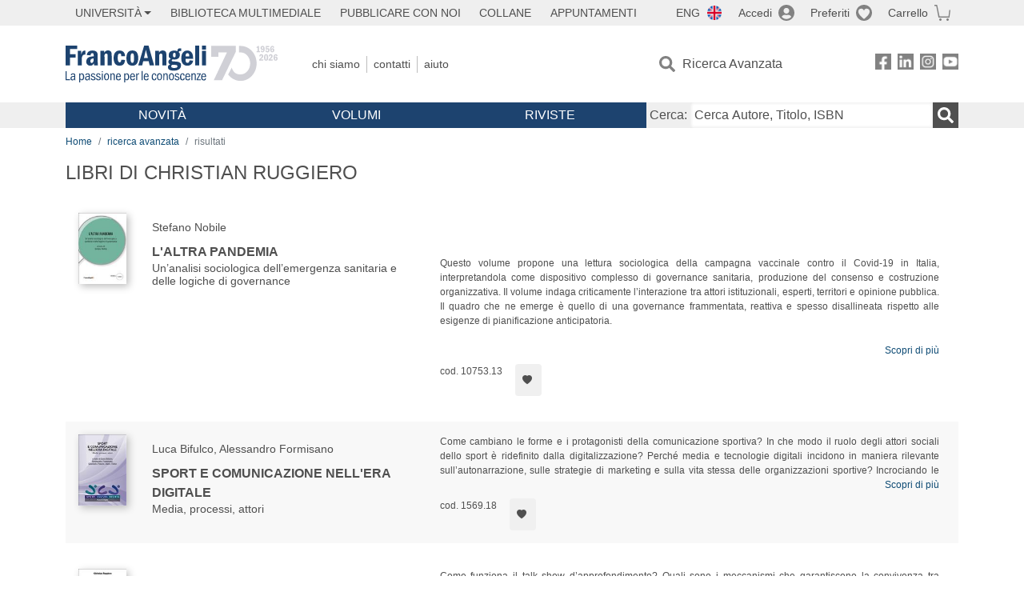

--- FILE ---
content_type: text/html; charset=utf-8
request_url: https://francoangeli.it/Risultati?R=Ovunque&Tp=true&Aun=Christian&Au=Ruggiero&Ar=0&Lv=0&
body_size: 14710
content:

<!DOCTYPE html>
<html lang="it">
<head>



    <!--
     //Inizializzazione variabile di sistema
     //Gestione CookieManClient
     -->

    <!-- Google Tag Manager -->
    <script>
        (function (w, d, s, l, i) {
            w[l] = w[l] || []; w[l].push({
                'gtm.start':
                    new Date().getTime(), event: 'gtm.js'
            }); var f = d.getElementsByTagName(s)[0],
                j = d.createElement(s), dl = l != 'dataLayer' ? '&l=' + l : ''; j.async = true; j.src =
                    'https://www.googletagmanager.com/gtm.js?id=' + i + dl; f.parentNode.insertBefore(j, f);
        })(window, document, 'script', 'dataLayer', 'GTM-MSTLCM6');</script>
    <!-- End Google Tag Manager -->
    <!--Facebook Pixel-->
    <!--End facebook Pixel -->
    <meta charset="UTF-8">
    <meta name="viewport" content="width=device-width, initial-scale=1, shrink-to-fit=no">
    <!--
        <meta name="twitter:card" content="summary" />
        <meta name="twitter:site" content="@AngeliEdizioni" />
        -->


    <meta property="og:locale" content="it_IT" />
    <meta property="og:type" content="website" />
    <meta property="og:site_name" content="FrancoAngeli" />
    <meta http="Content-Language" content="it">


        <title>LIBRI DI CHRISTIAN RUGGIERO</title>

        <meta name="description" />

    <meta name="url" property="og:url" content="https://francoangeli.it/Risultati?R=Ovunque&amp;Tp=true&amp;Aun=Christian&amp;Au=Ruggiero&amp;Ar=0&amp;Lv=0&amp;" />




    <meta name="copyright" content="francoangeli.it, FrancoAngeli Editore, Edizioni FrancoAngeli, Franco Angeli" />

    <link rel="preconnect" href="https://fonts.gstatic.com">
    <link rel="stylesheet" href="https://fonts.googleapis.com/icon?family=Material+Icons">
    <script defer src="https://unpkg.com/htmx.org@1.5.0" integrity="sha384-oGA+prIp5Vchu6we2YkI51UtVzN9Jpx2Z7PnR1I78PnZlN8LkrCT4lqqqmDkyrvI" crossorigin="anonymous"></script>

    <link href="https://cdn.jsdelivr.net/npm/bootstrap@5.1.1/dist/css/bootstrap.min.css" rel="stylesheet" integrity="sha384-F3w7mX95PdgyTmZZMECAngseQB83DfGTowi0iMjiWaeVhAn4FJkqJByhZMI3AhiU" crossorigin="anonymous">
    <link rel="stylesheet" href="https://cdn.jsdelivr.net/npm/bootstrap-icons@1.11.3/font/bootstrap-icons.min.css">

    <link rel="stylesheet" href="/assets/vendor/owlcarousel2.3.4/assets/owl.carousel.min.css">


    <link href="https://cdn.jsdelivr.net/npm/select2@4.1.0-rc.0/dist/css/select2.min.css" rel="stylesheet" />


    <link rel="stylesheet" href="/assets/styles.css?v=x_TMoQ9gV0AXTW3z_8yWsHqGHoFJMFPMJLfnFGa06sY" />
    <link rel="stylesheet" href="/assets/navigation.css?v=j_6Yti_AyLZb8e605E-q5Gy7RsDRlqLNe2x_CKAqc4A" />

    <script src="/lib/jquery-3.6.0.min.js"></script>
    <script src="/lib/jquery-ui.min.js"></script>
    <script src="/lib/bootstrap.bundle.min.js"></script>
    <script src="/lib/select2.min.js"></script>
    <script src="/assets/vendor/owlcarousel2.3.4/owl.carousel.min.js"></script>


    
    
    

</head>
<body class="pagina-ricerca-risultato  ">
    <!-- Google Tag Manager (noscript) -->
    <noscript>
        <iframe src="https://www.googletagmanager.com/ns.html?id=GTM-MSTLCM6"
                height="0" width="0" style="display:none;visibility:hidden"></iframe>
    </noscript>
    <!-- End Google Tag Manager (noscript) -->
    <div id="shadowlayer" class=""></div>


    <header class="container-full">
        <div class="menu-wrapper">
            <div class="top">
                <div class="visually-hidden-focusable">
                    <ul>
                        <li><a href="#anchor-menu-content" class="visually-hidden-focusable">Menu</a></li>
                        <li><a href="#anchor-main-content" class="visually-hidden-focusable">Main content</a></li>
                        <li><a href="#anchor-footer-content" class="visually-hidden-focusable">Footer</a></li>
                    </ul>
                </div>
            </div>
            <div class="middle"></div>
            <div class="bottom"></div>
        </div>
        <section class="container menu" id="main-menu">
            <nav class="mobile" data-role="mobile">
                    <a class="ico margin i-flag-eng no-hover" href="/SetLanguage?culture=en&returnUrl=%2FRisultati%3FR%3DOvunque%26Tp%3Dtrue%26Aun%3DChristian%26Au%3DRuggiero%26Ar%3D0%26Lv%3D0%26"
                       role="button" tabindex="0" aria-label="Lingua inglese"></a>

                <div class="ico i-info open-menu" data-menu="info" role="button" tabindex="0" aria-label="Info" aria-controls="info" aria-expanded="false"></div>

                    <a href="/Account/Login" class="ico i-account" data-location="/Account/Login" role="button" tabindex="0" aria-label="Login"></a>
                <a href="/Wishlist" class="ico i-preferiti " role="button" tabindex="0" aria-label="Preferiti"></a>
                <a href="/carrello/carrello" class="ico i-carrello " role="button" tabindex="0" aria-label="Carrello"></a>
                <div class="ico i-menu open-menu" data-menu="mobile" role="button" tabindex="0" aria-label="Menu" aria-haspopup="true" aria-expanded="false"></div>
            </nav>

            <nav class="topleft" data-role="topleft" id="mobile-menu-wrapper" aria-hidden="false">
                <div class="dropdown menu-item submenu">
                    <button class="btn btn-dropdown dropdown-toggle gray2 whiteOnFocus" type="button" id="dropdownMenuButton" data-bs-toggle="dropdown" aria-haspopup="true" aria-expanded="false">
                        <span id="dropdownUnivLink"> Università</span>
                    </button>
                    <div class="dropdown-menu" aria-labelledby="dropdownMenuButton">
                        <div class="link-list-wrapper">
                            <ul class="link-list">
                                <li><a class="dropdown-item list-item menu-item gray2 whiteOnFocus" href="/AreaUniversitaria/ServiziPerDocenti"><span>Docenti</span></a></li>
                                <li><a class="dropdown-item list-item menu-item gray2 whiteOnFocus" href="/AreaUniversitaria/ServiziPerStudenti"><span>Studenti</span></a></li>
                            </ul>
                        </div>
                    </div>
                </div>

                <a href="/multimedia" class="btn menu-item gray2"> Biblioteca Multimediale</a>
                <a href="/autori/16" class="btn menu-item gray2">Pubblicare con Noi</a>
                <a href="/collane" class="btn menu-item gray2">Collane</a>
                <a href="/appuntamenti" class="btn menu-item gray2">Appuntamenti</a>
            </nav>

            <nav class="actions topright" data-role="topright">

                    <a class="menu-item ico margin i-flag-eng no-hover" href="/SetLanguage?culture=en&returnUrl=%2FRisultati%3FR%3DOvunque%26Tp%3Dtrue%26Aun%3DChristian%26Au%3DRuggiero%26Ar%3D0%26Lv%3D0%26">ENG</a>

                    <a href="/Account/Login" class="menu-item login ico margin i-account gray2" data-location="/Account/Login">Accedi</a>

                <a id="iconaPreferiti" href="/Wishlist" class="menu-item ico margin i-preferiti gray2 ">Preferiti</a>
                <a id="iconaCarrello" href="/Carrello/Carrello" class="menu-item ico margin i-carrello gray2 ">Carrello</a>
            </nav>

            <nav class="branding" data-role="branding">
                <a href="/" class="logo" aria-label="Home FrancoAngeli Editore"></a>
            </nav>

            <nav class="info" data-role="info">
                <a href="/chi-siamo" class="menu-item gray2">Chi Siamo</a>
                <a href="/contatti" class="menu-item gray2">Contatti</a>
                <a href="/aiuto/" class="menu-item gray2">Aiuto</a>
            </nav>

            <nav class="search" data-role="search" id="mobile-menu-wrapper" aria-hidden="false">
                <a href="/ricerca-avanzata" class="menu-item ico-pre margin i-ricerca ricerca-avanzata ">Ricerca Avanzata</a>
            </nav>

            <nav class="social" data-role="social">
                <a href="/Facebook" class="menu-item ico i-fb filter" aria-label="FrancoAngeli su Facebook"></a>
                <a href="/Linkedin" class="menu-item ico i-ln filter" aria-label="FrancoAngeli su Linkedin" target="blank"></a>
                <a href="https://www.instagram.com/edizionifrancoangeli" class="menu-item ico  i-in filter" aria-label="FrancoAngeli su Instagram" target="blank"></a>
                <a href="https://www.youtube.com/channel/UC_bT337D8dxHFVPCbb1Yl4g" class="menu-item ico  i-yt filter" aria-label="FrancoAngeli su YouTube" target="blank"></a>
            </nav>

            <div id="anchor-menu-content" class="visually-hidden">Menu</div>


            
<nav class="main" data-role="main" id="mobile-menu-wrapper" aria-hidden="false">
    <button class="btn whiteOnFocusMenu menu-item megamenu d-lg-flex" type="button" id="dropdownMenuButtonNovita" data-bs-toggle="dropdown" aria-haspopup="true" aria-expanded="false">
        <span class="menu-item megamenu-toggle">
            <i class="bi bi-chevron-down menu-icon-down d-block d-lg-none d-none"></i>
            <i class="bi bi-chevron-right menu-icon-right d-block d-lg-none"></i>
            Novità
        </span>
    </button>
    <div class="dropdown-menu row w-100 fs-7" aria-labelledby="dropdownMenuButtonNovita">
        <div class="row">
            <div class="col-12 col-lg-8 link-list-wrapper mobile-only-menu">
                <p class="text-start fw-bold text-uppercase">Novità in Libreria</p>
                <div class="row">
                    <div class="col-12 col-lg-6 d-flex flex-column align-items-start">
                        <ul class="link-list">
                                <li><a href="/Novita?cat=E" class="menu-item mega-item gray2 text-uppercase" aria-label="Antropologia">Antropologia</a></li>
                                <li><a href="/Novita?cat=A" class="menu-item mega-item gray2 text-uppercase" aria-label="Architettura, design, arte, territorio">Architettura, design, arte, territorio</a></li>
                                <li><a href="/Novita?cat=F" class="menu-item mega-item gray2 text-uppercase" aria-label="Comunicazione e media">Comunicazione e media</a></li>
                                <li><a href="/Novita?cat=D" class="menu-item mega-item gray2 text-uppercase" aria-label="Didattica, scienze della formazione">Didattica, scienze della formazione</a></li>
                                <li><a href="/Novita?cat=B" class="menu-item mega-item gray2 text-uppercase" aria-label="Economia, economia aziendale">Economia, economia aziendale</a></li>
                                <li><a href="/Novita?cat=H" class="menu-item mega-item gray2 text-uppercase" aria-label="Efficacia personale, carriere, lavoro">Efficacia personale, carriere, lavoro</a></li>
                                <li><a href="/Novita?cat=C" class="menu-item mega-item gray2 text-uppercase" aria-label="Filosofia, letteratura, linguistica, storia">Filosofia, letteratura, linguistica, storia</a></li>
                                <li><a href="/Novita?cat=I" class="menu-item mega-item gray2 text-uppercase" aria-label="Informatica, ingegneria">Informatica, ingegneria</a></li>
                        </ul>
                    </div>
                    <div class="col-12 col-lg-6 d-flex flex-column align-items-start">
                        <ul class="link-list">
                                    <li><a href="/Novita?cat=M" class="menu-item mega-item gray2 text-uppercase" aria-label="Management, finanza, marketing, operations, HR">Management, finanza, marketing, operations, HR</a></li>
                                    <li><a href="/Novita?cat=K" class="menu-item mega-item gray2 text-uppercase" aria-label="Medicina, sanit&#xE0;">Medicina, sanit&#xE0;</a></li>
                                    <li><a href="/Novita?cat=Q" class="menu-item mega-item gray2 text-uppercase" aria-label="Politica, diritto">Politica, diritto</a></li>
                                    <li><a href="/Novita?cat=R" class="menu-item mega-item gray2 text-uppercase" aria-label="Politiche e servizi sociali">Politiche e servizi sociali</a></li>
                                    <li><a href="/Novita?cat=P" class="menu-item mega-item gray2 text-uppercase" aria-label="Psicologia e psicoterapia: teorie e tecniche">Psicologia e psicoterapia: teorie e tecniche</a></li>
                                    <li><a href="/Novita?cat=V" class="menu-item mega-item gray2 text-uppercase" aria-label="Psicologia, benessere, autoaiuto">Psicologia, benessere, autoaiuto</a></li>
                                    <li><a href="/Novita?cat=L" class="menu-item mega-item gray2 text-uppercase" aria-label="Scienze">Scienze</a></li>
                                    <li><a href="/Novita?cat=T" class="menu-item mega-item gray2 text-uppercase" aria-label="Sociologia">Sociologia</a></li>
                        </ul>
                    </div>
                </div>

            </div>
            <div class="col-12 col-lg-4 border-start mobile-only-menu">
                <p class="text-start fw-bold text-uppercase">Le Riviste: Ultime Uscite</p>
                        <div class="accordion accordion-flush" aria-label="Argomento rivista Economia">
                            <div class="col d-flex flex-column align-items-start">
                                <span class="menu-acc-toggle chv menu-item gray2 text-uppercase" role="button" tabindex="0" aria-controls="listRiviste-Economia" aria-expanded="false">Economia</span>
                                <div class="menu-acc-content" id="listRiviste-Economia">
                                    <ul class="link-list">
                                            <li><a href="/riviste/sommario/10" class="menu-item gray2" aria-label="ECONOMICS AND POLICY OF ENERGY AND THE ENVIRONMENT">ECONOMICS AND POLICY OF ENERGY AND THE ENVIRONMENT</a></li>
                                            <li><a href="/riviste/sommario/14" class="menu-item gray2" aria-label="ECONOMIA E SOCIET&#xC0; REGIONALE ">ECONOMIA E SOCIET&#xC0; REGIONALE </a></li>
                                            <li><a href="/riviste/sommario/121" class="menu-item gray2" aria-label="HISTORY OF ECONOMIC THOUGHT AND POLICY">HISTORY OF ECONOMIC THOUGHT AND POLICY</a></li>
                                            <li><a href="/riviste/sommario/163" class="menu-item gray2" aria-label="FINANCIAL REPORTING">FINANCIAL REPORTING</a></li>
                                            <li><a href="/riviste/sommario/212" class="menu-item gray2" aria-label="CORPORATE GOVERNANCE AND RESEARCH &amp; DEVELOPMENT STUDIES">CORPORATE GOVERNANCE AND RESEARCH &amp; DEVELOPMENT STUDIES</a></li>
                                            <li><a href="/riviste/sommario/214" class="menu-item gray2" aria-label="Economia agro-alimentare">Economia agro-alimentare</a></li>
                                            <li><a href="/riviste/sommario/228" class="menu-item gray2" aria-label="RIVISTA DI STUDI SULLA SOSTENIBILITA&#x27;">RIVISTA DI STUDI SULLA SOSTENIBILITA&#x27;</a></li>
                                            <li><a href="/riviste/sommario/228" class="menu-item gray2" aria-label="RIVISTA DI STUDI SULLA SOSTENIBILITA&#x27;">RIVISTA DI STUDI SULLA SOSTENIBILITA&#x27;</a></li>
                                    </ul>
                                </div>
                            </div>
                        </div>
                        <div class="accordion accordion-flush" aria-label="Argomento rivista Psicologia e Psicoterapia">
                            <div class="col d-flex flex-column align-items-start">
                                <span class="menu-acc-toggle chv menu-item gray2 text-uppercase" role="button" tabindex="0" aria-controls="listRiviste-Psicologia e Psicoterapia" aria-expanded="false">Psicologia e Psicoterapia</span>
                                <div class="menu-acc-content" id="listRiviste-Psicologia e Psicoterapia">
                                    <ul class="link-list">
                                            <li><a href="/riviste/sommario/231" class="menu-item gray2" aria-label="PSICOLOGIA DI COMUNITA&#x27;">PSICOLOGIA DI COMUNITA&#x27;</a></li>
                                            <li><a href="/riviste/sommario/213" class="menu-item gray2" aria-label="QUADERNI DI PSICOTERAPIA COGNITIVA">QUADERNI DI PSICOTERAPIA COGNITIVA</a></li>
                                            <li><a href="/riviste/sommario/195" class="menu-item gray2" aria-label="PSICOTERAPIA PSICOANALITICA">PSICOTERAPIA PSICOANALITICA</a></li>
                                            <li><a href="/riviste/sommario/227" class="menu-item gray2" aria-label="QUADERNI DI GESTALT">QUADERNI DI GESTALT</a></li>
                                            <li><a href="/riviste/sommario/22" class="menu-item gray2" aria-label="INTERAZIONI">INTERAZIONI</a></li>
                                            <li><a href="/riviste/sommario/34" class="menu-item gray2" aria-label="PSICOTERAPIA E SCIENZE UMANE">PSICOTERAPIA E SCIENZE UMANE</a></li>
                                            <li><a href="/riviste/sommario/106" class="menu-item gray2" aria-label="RIVISTA SPERIMENTALE DI FRENIATRIA">RIVISTA SPERIMENTALE DI FRENIATRIA</a></li>
                                    </ul>
                                </div>
                            </div>
                        </div>
                        <div class="accordion accordion-flush" aria-label="Argomento rivista Sociologia">
                            <div class="col d-flex flex-column align-items-start">
                                <span class="menu-acc-toggle chv menu-item gray2 text-uppercase" role="button" tabindex="0" aria-controls="listRiviste-Sociologia" aria-expanded="false">Sociologia</span>
                                <div class="menu-acc-content" id="listRiviste-Sociologia">
                                    <ul class="link-list">
                                            <li><a href="/riviste/sommario/107" class="menu-item gray2" aria-label="SALUTE E SOCIET&#xC0;">SALUTE E SOCIET&#xC0;</a></li>
                                            <li><a href="/riviste/sommario/109" class="menu-item gray2" aria-label="RIV Rassegna Italiana di Valutazione">RIV Rassegna Italiana di Valutazione</a></li>
                                            <li><a href="/riviste/sommario/149" class="menu-item gray2" aria-label="MONDI MIGRANTI">MONDI MIGRANTI</a></li>
                                            <li><a href="/riviste/sommario/73" class="menu-item gray2" aria-label="STUDI ORGANIZZATIVI ">STUDI ORGANIZZATIVI </a></li>
                                    </ul>
                                </div>
                            </div>
                        </div>
                        <div class="accordion accordion-flush" aria-label="Argomento rivista Scienze del territorio">
                            <div class="col d-flex flex-column align-items-start">
                                <span class="menu-acc-toggle chv menu-item gray2 text-uppercase" role="button" tabindex="0" aria-controls="listRiviste-Scienze del territorio" aria-expanded="false">Scienze del territorio</span>
                                <div class="menu-acc-content" id="listRiviste-Scienze del territorio">
                                    <ul class="link-list">
                                            <li><a href="/riviste/sommario/188" class="menu-item gray2" aria-label="CRIOS">CRIOS</a></li>
                                            <li><a href="/riviste/sommario/217" class="menu-item gray2" aria-label="RIVISTA GEOGRAFICA ITALIANA">RIVISTA GEOGRAFICA ITALIANA</a></li>
                                            <li><a href="/riviste/sommario/224" class="menu-item gray2" aria-label="RIVISTA ITALIANA DI ACUSTICA">RIVISTA ITALIANA DI ACUSTICA</a></li>
                                    </ul>
                                </div>
                            </div>
                        </div>
                        <div class="accordion accordion-flush" aria-label="Argomento rivista Politica, diritto">
                            <div class="col d-flex flex-column align-items-start">
                                <span class="menu-acc-toggle chv menu-item gray2 text-uppercase" role="button" tabindex="0" aria-controls="listRiviste-Politica, diritto" aria-expanded="false">Politica, diritto</span>
                                <div class="menu-acc-content" id="listRiviste-Politica, diritto">
                                    <ul class="link-list">
                                            <li><a href="/riviste/sommario/165" class="menu-item gray2" aria-label="CITTADINANZA EUROPEA (LA)">CITTADINANZA EUROPEA (LA)</a></li>
                                            <li><a href="/riviste/sommario/116" class="menu-item gray2" aria-label="DEMOCRAZIA E DIRITTO">DEMOCRAZIA E DIRITTO</a></li>
                                    </ul>
                                </div>
                            </div>
                        </div>
                        <div class="accordion accordion-flush" aria-label="Argomento rivista Scienze della formazione">
                            <div class="col d-flex flex-column align-items-start">
                                <span class="menu-acc-toggle chv menu-item gray2 text-uppercase" role="button" tabindex="0" aria-controls="listRiviste-Scienze della formazione" aria-expanded="false">Scienze della formazione</span>
                                <div class="menu-acc-content" id="listRiviste-Scienze della formazione">
                                    <ul class="link-list">
                                            <li><a href="/riviste/sommario/191" class="menu-item gray2" aria-label="EDUCATION SCIENCES AND  SOCIETY">EDUCATION SCIENCES AND  SOCIETY</a></li>
                                            <li><a href="/riviste/sommario/215" class="menu-item gray2" aria-label="EXCELLENCE AND INNOVATION IN LEARNING AND TEACHING">EXCELLENCE AND INNOVATION IN LEARNING AND TEACHING</a></li>
                                            <li><a href="/riviste/sommario/234" class="menu-item gray2" aria-label="QUADERNI DI DIDATTICA DELLA SCRITTURA">QUADERNI DI DIDATTICA DELLA SCRITTURA</a></li>
                                    </ul>
                                </div>
                            </div>
                        </div>
                        <div class="accordion accordion-flush" aria-label="Argomento rivista Storia">
                            <div class="col d-flex flex-column align-items-start">
                                <span class="menu-acc-toggle chv menu-item gray2 text-uppercase" role="button" tabindex="0" aria-controls="listRiviste-Storia" aria-expanded="false">Storia</span>
                                <div class="menu-acc-content" id="listRiviste-Storia">
                                    <ul class="link-list">
                                            <li><a href="/riviste/sommario/164" class="menu-item gray2" aria-label="ITALIA CONTEMPORANEA">ITALIA CONTEMPORANEA</a></li>
                                            <li><a href="/riviste/sommario/50" class="menu-item gray2" aria-label="SOCIET&#xC0; E STORIA ">SOCIET&#xC0; E STORIA </a></li>
                                    </ul>
                                </div>
                            </div>
                        </div>
                        <div class="accordion accordion-flush" aria-label="Argomento rivista Filosofia">
                            <div class="col d-flex flex-column align-items-start">
                                <span class="menu-acc-toggle chv menu-item gray2 text-uppercase" role="button" tabindex="0" aria-controls="listRiviste-Filosofia" aria-expanded="false">Filosofia</span>
                                <div class="menu-acc-content" id="listRiviste-Filosofia">
                                    <ul class="link-list">
                                            <li><a href="/riviste/sommario/71" class="menu-item gray2" aria-label="SOCIET&#xC0; DEGLI INDIVIDUI (LA)">SOCIET&#xC0; DEGLI INDIVIDUI (LA)</a></li>
                                    </ul>
                                </div>
                            </div>
                        </div>
            </div>
        </div>
        <p class="mega-footer">Per restare informati sulle nostre novità e le ultime uscite delle nostre riviste, iscriviti alle nostre <a href="/Informatemi"><strong>Newsletter</strong></a></p>
    </div>

    <button class="btn whiteOnFocusMenu menu-item megamenu" type="button" id="dropdownMenuButtonVolumi" data-bs-toggle="dropdown" aria-haspopup="true" aria-expanded="false">
        <span class="menu-item megamenu-toggle">
            <i class="bi bi-chevron-down menu-icon-down d-block d-lg-none d-none"></i>
            <i class="bi bi-chevron-right menu-icon-right d-block d-lg-none"></i>
            Volumi
        </span>
    </button>
    <div class="dropdown-menu row fs-7 text-uppercase" aria-labelledby="dropdownMenuButtonVolumi">
        <div class="link-list-wrapper">
            <ul class="link-list">
                        <li><a href="/Volumi?cat=E" class="menu-item mega-item gray2" aria-label="Antropologia">Antropologia</a></li>
                        <li><a href="/Volumi?cat=A" class="menu-item mega-item gray2" aria-label="Architettura, design, arte, territorio">Architettura, design, arte, territorio</a></li>
                        <li><a href="/Volumi?cat=F" class="menu-item mega-item gray2" aria-label="Comunicazione e media">Comunicazione e media</a></li>
                        <li><a href="/Volumi?cat=D" class="menu-item mega-item gray2" aria-label="Didattica, scienze della formazione">Didattica, scienze della formazione</a></li>
                        <li><a href="/Volumi?cat=B" class="menu-item mega-item gray2" aria-label="Economia, economia aziendale">Economia, economia aziendale</a></li>
                        <li><a href="/Volumi?cat=H" class="menu-item mega-item gray2" aria-label="Efficacia personale, carriere, lavoro">Efficacia personale, carriere, lavoro</a></li>
                        <li><a href="/Volumi?cat=C" class="menu-item mega-item gray2" aria-label="Filosofia, letteratura, linguistica, storia">Filosofia, letteratura, linguistica, storia</a></li>
                        <li><a href="/Volumi?cat=I" class="menu-item mega-item gray2" aria-label="Informatica, ingegneria">Informatica, ingegneria</a></li>
                        <li><a href="/Volumi?cat=M" class="menu-item mega-item gray2" aria-label="Management, finanza, marketing, operations, HR">Management, finanza, marketing, operations, HR</a></li>
                        <li><a href="/Volumi?cat=K" class="menu-item mega-item gray2" aria-label="Medicina, sanit&#xE0;">Medicina, sanit&#xE0;</a></li>
                        <li><a href="/Volumi?cat=Q" class="menu-item mega-item gray2" aria-label="Politica, diritto">Politica, diritto</a></li>
                        <li><a href="/Volumi?cat=R" class="menu-item mega-item gray2" aria-label="Politiche e servizi sociali">Politiche e servizi sociali</a></li>
                        <li><a href="/Volumi?cat=P" class="menu-item mega-item gray2" aria-label="Psicologia e psicoterapia: teorie e tecniche">Psicologia e psicoterapia: teorie e tecniche</a></li>
                        <li><a href="/Volumi?cat=V" class="menu-item mega-item gray2" aria-label="Psicologia, benessere, autoaiuto">Psicologia, benessere, autoaiuto</a></li>
                        <li><a href="/Volumi?cat=L" class="menu-item mega-item gray2" aria-label="Scienze">Scienze</a></li>
                        <li><a href="/Volumi?cat=T" class="menu-item mega-item gray2" aria-label="Sociologia">Sociologia</a></li>
            </ul>
            <p class="mega-footer">Per restare informati sulle nostre novità e le ultime uscite delle nostre riviste, iscriviti alle nostre <a href="/Informatemi"><strong>Newsletter</strong></a></p>
        </div>
    </div>

    <button class="btn whiteOnFocusMenu menu-item megamenu" type="button" id="dropdownMenuButtonRiviste" data-bs-toggle="dropdown" aria-haspopup="true" aria-expanded="false">
        <span class="menu-item megamenu-toggle">
            <i class="bi bi-chevron-down menu-icon-down d-block d-lg-none d-none"></i>
            <i class="bi bi-chevron-right menu-icon-right d-block d-lg-none"></i>
            Riviste
        </span>
    </button>
    <div class="dropdown-menu row  fs-7 text-uppercase" aria-labelledby="dropdownMenuButtonRiviste">
        <div class="link-list-wrapper">
            <ul class="link-list">
                <li></><a href="/riviste/sommari" class="menu-item mega-item gray2" aria-label="Elenco Alfabetico">Elenco Alfabetico</a></li>
                <li><a href="/riviste/discipline" class="menu-item mega-item gray2" aria-label="Elenco per Disciplina">Elenco per Disciplina</a></li>
                <li><a href="/aiuto/13" class="menu-item mega-item gray2" aria-label="Servizi per Biblioteche ed Enti">Servizi per Biblioteche ed Enti</a></li>
                <li><a href="/aiuto/15" class="menu-item mega-item gray2" aria-label="Servizi per Atenei">Servizi per Atenei</a></li>
                <li><a href="/aiuto/5" class="menu-item mega-item gray2" aria-label="Servizi per Utenti Privati">Servizi per Utenti Privati </a></li>
                <li><a href="/aiuto/40" class="menu-item mega-item gray2" aria-label="Arretrati">Arretrati</a></li>
            </ul>
            <p class="mega-footer">Per restare informati sulle nostre novità e le ultime uscite delle nostre riviste, iscriviti alle nostre <a href="/Informatemi"><strong>Newsletter</strong></a></p>
        </div>
    </div>
</nav>

<nav class="searchbox" data-role="searchbox">
    <form method="get" action="/Risultati">
        <div style="align-self:center;" class="m-1">
            <label for="input-search">Cerca:</label>
        </div>

        <input type="text" name="Ta" id="input-search" class="searchbox-input" aria-label="Cerca Autore, Titolo, ISBN" placeholder="Cerca Autore, Titolo, ISBN" autocomplete="off" />
        <button type="submit" class="ico i-ricerca ricerca" aria-label="Ricerca"></button>
    </form>

    <div class="risultato"></div>
</nav>


            <nav class="account" data-role="account">
                <a href="/account" class="menu-item" aria-label="I miei dati">I miei dati</a>
                <a href="/account/recapiti" class="menu-item" aria-label="Indirizzi">Indirizzi</a>
                <a href="/account/newsletter" class="menu-item" aria-label="Newsletter">Newsletter</a>
                <a href="/account/EbookAcquistati" class="menu-item" aria-label="e-Book">e-Book</a>
                <a href="/account/abbonamenti" class="menu-item" aria-label="Abbonamenti">Abbonamenti</a>
                <a href="/account/fascicoli" class="menu-item" aria-label="Fascicoli">Fascicoli</a>
                <a href="/account/downloadcredit" class="menu-item" aria-label="Download Credit</">Download Credit</a>
                <a href="/account/ordini" class="menu-item" aria-label="Ordini">Ordini</a>
                <a href="/account/sicurezza" class="menu-item" aria-label="Password">Password</a>
                <!-- <a href="/account/" class="menu-item">Storico</a> -->
                <!-- <p class="section-title" >Area Docente</p> -->
                <a href="/account/docente-modulo" class="menu-item" aria-label="Modulo Richieste">Modulo Richieste</a>
                <a href="/account/docente-richiesta" class="menu-item" aria-label="Volumi Richiesti">Volumi Richiesti</a>
                <!-- <p class="section-title" >Area Librerie</p> -->
                <a href="/account/comunicati" class="menu-item" aria-label="Comunicati">Comunicati</a>
                <!-- <a href="/account/librerie" class="menu-item">CAricamento Ordini</a> -->
                <a href="/Account/Logout" class="menu-item" aria-label="Esci">Esci</a>
            </nav>
        </section>
    </header>

    <div id="anchor-main-content" class="visually-hidden">Main content</div>

    
<main role="main" class="container">

    <nav aria-label="breadcrumb">
        <ol class="breadcrumb">
            <li class="breadcrumb-item"><a href="/">Home</a></li>
            <li class="breadcrumb-item"><a href="/ricerca-avanzata">ricerca avanzata</a></li>
            <li class="breadcrumb-item active" aria-current="page">risultati </li>
        </ol>
    </nav>

    <h1>LIBRI DI CHRISTIAN RUGGIERO</h1>

        <section class="list">

            


            <section class="items">

<article class="item row mb-3">
    <section class="main col-md-5">
        <input hidden id="copertinaUrl_30194" value="https://static.francoangeli.it/fa-libri-copertine/100/10753_13.jpg" />
        <a href="/Libro/L%27altra-pandemia-Un&#x2019;analisi-sociologica-dell&#x2019;emergenza-sanitaria-e-delle-logiche-di-governance?Id=30194" class="cover me-4">
            <picture>
                <img src="https://static.francoangeli.it/fa-libri-copertine/100/10753_13.jpg" onerror="this.onerror=null; this.src='/Assets/Img/MissingBook.png'" alt="" width="60" height="auto" />
            </picture>
        </a>
        <div class="item-details m-2">
            <p class="authors">Stefano  Nobile</p>

            <a href="/Libro/L%27altra-pandemia-Un&#x2019;analisi-sociologica-dell&#x2019;emergenza-sanitaria-e-delle-logiche-di-governance?Id=30194" class="title">L'altra pandemia</a>
            <input hidden id="titolo_30194" value="L&#x27;altra pandemia Un&#x2019;analisi sociologica dell&#x2019;emergenza sanitaria e delle logiche di governance" />

                <p class="subtitle">Un’analisi sociologica dell’emergenza sanitaria e delle logiche di governance</p>

        </div>
    </section>
    <section class="description col-md-7">
                <div class="sommario-breve">
                    <p class="sommario-breve-limite">
                        <span><p>Questo volume propone una lettura sociologica della campagna vaccinale contro il Covid-19 in Italia, interpretandola come dispositivo complesso di governance sanitaria, produzione del consenso e costruzione organizzativa. Il volume indaga criticamente l’interazione tra attori istituzionali, esperti, territori e opinione pubblica. Il quadro che ne emerge è quello di una governance frammentata, reattiva e spesso disallineata rispetto alle esigenze di pianificazione anticipatoria. </p>
</span>
                        <span class="sommario-breve-list-limite-grad"></span>
                    </p>
                    <div class="text-right">
                        <a href="javascript:void(0);" class="more" onclick="$(this).parent().parent().addClass('none');">Scopri di più</a>
                    </div>
                </div>
        <div class="actions col-6 col-12 d-flex align-content-end mt-2">
            <input hidden id="codiceLibro_30194" value="10753.13">
            <p class="me-md-3">cod. 10753.13</p>

                <div hx-get="/IsLibroInPreferiti/false/30194/2/26"
                     hx-swap="outerHTML" hx-trigger="load"></div>
        </div>
    </section>
</article>

<article class="item row mb-3">
    <section class="main col-md-5">
        <input hidden id="copertinaUrl_28505" value="https://static.francoangeli.it/fa-libri-copertine/100/1569_18.jpg" />
        <a href="/Libro/Sport-e-comunicazione-nell%27era-digitale-Media,-processi,-attori?Id=28505" class="cover me-4">
            <picture>
                <img src="https://static.francoangeli.it/fa-libri-copertine/100/1569_18.jpg" onerror="this.onerror=null; this.src='/Assets/Img/MissingBook.png'" alt="" width="60" height="auto" />
            </picture>
        </a>
        <div class="item-details m-2">
            <p class="authors">Luca  Bifulco, Alessandro  Formisano</p>

            <a href="/Libro/Sport-e-comunicazione-nell%27era-digitale-Media,-processi,-attori?Id=28505" class="title">Sport e comunicazione nell'era digitale</a>
            <input hidden id="titolo_28505" value="Sport e comunicazione nell&#x27;era digitale Media, processi, attori" />

                <p class="subtitle">Media, processi, attori</p>

        </div>
    </section>
    <section class="description col-md-7">
                <div class="sommario-breve">
                    <p class="sommario-breve-limite">
                        <span>Come cambiano le forme e i protagonisti della comunicazione sportiva? In che modo il ruolo degli attori sociali dello sport è ridefinito dalla digitalizzazione? Perché media e tecnologie digitali incidono in maniera rilevante sull’autonarrazione, sulle strategie di marketing e sulla vita stessa delle organizzazioni sportive? Incrociando le prospettive dell’analisi sociologica e della comunicazione strategica, il volume intende offrire alcune introduttive risposte a domande come queste. </span>
                        <span class="sommario-breve-list-limite-grad"></span>
                    </p>
                    <div class="text-right">
                        <a href="javascript:void(0);" class="more" onclick="$(this).parent().parent().addClass('none');">Scopri di più</a>
                    </div>
                </div>
        <div class="actions col-6 col-12 d-flex align-content-end mt-2">
            <input hidden id="codiceLibro_28505" value="1569.18">
            <p class="me-md-3">cod. 1569.18</p>

                <div hx-get="/IsLibroInPreferiti/false/28505/1/10"
                     hx-swap="outerHTML" hx-trigger="load"></div>
        </div>
    </section>
</article>

<article class="item row mb-3">
    <section class="main col-md-5">
        <input hidden id="copertinaUrl_22094" value="https://static.francoangeli.it/fa-libri-copertine/100/1381_1_24.jpg" />
        <a href="/Libro/La-macchina-della-parola-Struttura,-interazione,-narrazione-nel-talk-show?Id=22094" class="cover me-4">
            <picture>
                <img src="https://static.francoangeli.it/fa-libri-copertine/100/1381_1_24.jpg" onerror="this.onerror=null; this.src='/Assets/Img/MissingBook.png'" alt="" width="60" height="auto" />
            </picture>
        </a>
        <div class="item-details m-2">
            <p class="authors">Christian  Ruggiero</p>

            <a href="/Libro/La-macchina-della-parola-Struttura,-interazione,-narrazione-nel-talk-show?Id=22094" class="title">La macchina della parola</a>
            <input hidden id="titolo_22094" value="La macchina della parola Struttura, interazione, narrazione nel talk show" />

                <p class="subtitle">Struttura, interazione, narrazione nel talk show</p>

        </div>
    </section>
    <section class="description col-md-7">
                <p class="sommario-breve">Come funziona il talk show d’approfondimento? Quali sono i meccanismi che garantiscono la convivenza tra informazione e intrattenimento, la creazione di uno spazio televisivo che assume a tratti la stessa rilevanza delle arene più o meno tradizionali della politica? </p>
        <div class="actions col-6 col-12 d-flex align-content-end mt-2">
            <input hidden id="codiceLibro_22094" value="1381.1.24">
            <p class="me-md-3">cod. 1381.1.24</p>

                <div hx-get="/IsLibroInPreferiti/false/22094/1/10"
                     hx-swap="outerHTML" hx-trigger="load"></div>
        </div>
    </section>
</article>

<article class="item row mb-3">
    <section class="main col-md-5">
        <input hidden id="copertinaUrl_27298" value="https://static.francoangeli.it/fa-libri-copertine/100/12000_16.jpg" />
        <a href="/Libro/Il-virus-nell%27informazione-I-telegiornali-italiani-nell%27anno-della-pandemia?Id=27298" class="cover me-4">
            <picture>
                <img src="https://static.francoangeli.it/fa-libri-copertine/100/12000_16.jpg" onerror="this.onerror=null; this.src='/Assets/Img/MissingBook.png'" alt="" width="60" height="auto" />
            </picture>
        </a>
        <div class="item-details m-2">
            <p class="authors">Christian  Ruggiero</p>

            <a href="/Libro/Il-virus-nell%27informazione-I-telegiornali-italiani-nell%27anno-della-pandemia?Id=27298" class="title">Il virus nell'informazione</a>
            <input hidden id="titolo_27298" value="Il virus nell&#x27;informazione I telegiornali italiani nell&#x27;anno della pandemia" />

                <p class="subtitle">I telegiornali italiani nell'anno della pandemia</p>

        </div>
    </section>
    <section class="description col-md-7">
                <p class="sommario-breve">Il volume rappresenta un momento di sintesi e commento dei dati raccolti nel corso del 2020 dall’Osservatorio Permanente dei Tg: dietro l’apparente appiattimento dell’informazione sull’emergenza sanitaria emergono alcune dimensioni fondamentali, legate anche alle policy di gestione della crisi, al dibattito politico e alle notizie provenienti dall’estero. <br/><br/></p>
        <div class="actions col-6 col-12 d-flex align-content-end mt-2">
            <input hidden id="codiceLibro_27298" value="12000.16">
            <p class="me-md-3">cod. 12000.16</p>

                <div hx-get="/IsLibroInPreferiti/false/27298/2/26"
                     hx-swap="outerHTML" hx-trigger="load"></div>
        </div>
    </section>
</article>

<article class="item row mb-3">
    <section class="main col-md-5">
        <input hidden id="copertinaUrl_25509" value="https://static.francoangeli.it/fa-libri-copertine/100/1315_32.jpg" />
        <a href="/Libro/La-societ&#xE0;-nelle-urne.-Strategie-comunicative,-attori-e-risultati-delle-elezioni-politiche-2018?Id=25509" class="cover me-4">
            <picture>
                <img src="https://static.francoangeli.it/fa-libri-copertine/100/1315_32.jpg" onerror="this.onerror=null; this.src='/Assets/Img/MissingBook.png'" alt="" width="60" height="auto" />
            </picture>
        </a>
        <div class="item-details m-2">
            <p class="authors">Carmelo  Lombardo, Edoardo  Novelli</p>

            <a href="/Libro/La-societ&#xE0;-nelle-urne.-Strategie-comunicative,-attori-e-risultati-delle-elezioni-politiche-2018?Id=25509" class="title">La società nelle urne.</a>
            <input hidden id="titolo_25509" value="La societ&#xE0; nelle urne. Strategie comunicative, attori e risultati delle elezioni politiche 2018" />

                <p class="subtitle">Strategie comunicative, attori e risultati delle elezioni politiche 2018</p>

        </div>
    </section>
    <section class="description col-md-7">
                <div class="sommario-breve">
                    <p class="sommario-breve-limite">
                        <span>Quale società è emersa dalle urne all’indomani dei risultati elettorali del 4 marzo 2018? Il volume cerca di fare il punto su questo difficile interrogativo, presentando riflessioni in un’ottica di sociologia elettorale e analisi di dati rilevanti a livello territoriale, per poi restituire i risultati di un’indagine sulla campagna elettorale nel sistema mediale ibrido, sulle innovazioni e sulle tendenze rintracciabili nell’ambiente mainstream, in quello social e nei rimandi tra l’uno e l’altro. </span>
                        <span class="sommario-breve-list-limite-grad"></span>
                    </p>
                    <div class="text-right">
                        <a href="javascript:void(0);" class="more" onclick="$(this).parent().parent().addClass('none');">Scopri di più</a>
                    </div>
                </div>
        <div class="actions col-6 col-12 d-flex align-content-end mt-2">
            <input hidden id="codiceLibro_25509" value="1315.32">
            <p class="me-md-3">cod. 1315.32</p>

                <div hx-get="/IsLibroInPreferiti/false/25509/1/10"
                     hx-swap="outerHTML" hx-trigger="load"></div>
        </div>
    </section>
</article>

<article class="item row mb-3">
    <section class="main col-md-5">
        <input hidden id="copertinaUrl_24423" value="https://static.francoangeli.it/fa-libri-copertine/100/244_1_81.jpg" />
        <a href="/Libro/Digital-literacy-e-giovani-Strumenti-per-comprendere,-misurare,-intervenire?Id=24423" class="cover me-4">
            <picture>
                <img src="https://static.francoangeli.it/fa-libri-copertine/100/244_1_81.jpg" onerror="this.onerror=null; this.src='/Assets/Img/MissingBook.png'" alt="" width="60" height="auto" />
            </picture>
        </a>
        <div class="item-details m-2">
            <p class="authors">Cosimo Marco  Scarcelli, Renato  Stella</p>

            <a href="/Libro/Digital-literacy-e-giovani-Strumenti-per-comprendere,-misurare,-intervenire?Id=24423" class="title">Digital literacy e giovani</a>
            <input hidden id="titolo_24423" value="Digital literacy e giovani Strumenti per comprendere, misurare, intervenire" />

                <p class="subtitle">Strumenti per comprendere, misurare, intervenire</p>

        </div>
    </section>
    <section class="description col-md-7">
                <p class="sommario-breve">Attraverso riflessioni teoriche, ricerche empiriche e alcuni esempi di interventi svolti nel nostro paese, questo libro mira a fornire gli strumenti interpretativi utili a orientarsi all’interno di un panorama complesso e articolato come quello della <i>Digital Literacy</i>. </p>
        <div class="actions col-6 col-12 d-flex align-content-end mt-2">
            <input hidden id="codiceLibro_24423" value="244.1.81">
            <p class="me-md-3">cod. 244.1.81</p>

                <div hx-get="/IsLibroInPreferiti/false/24423/1/10"
                     hx-swap="outerHTML" hx-trigger="load"></div>
        </div>
    </section>
</article>

<article class="item row mb-3">
    <section class="main col-md-5">
        <input hidden id="copertinaUrl_21152" value="https://static.francoangeli.it/fa-libri-copertine/100/1381_1_23.jpg" />
        <a href="/Libro/Media-che-cambiano,-parole-che-restano?Id=21152" class="cover me-4">
            <picture>
                <img src="https://static.francoangeli.it/fa-libri-copertine/100/1381_1_23.jpg" onerror="this.onerror=null; this.src='/Assets/Img/MissingBook.png'" alt="" width="60" height="auto" />
            </picture>
        </a>
        <div class="item-details m-2">
            <p class="authors">Davide  Borrelli, Mihaela  Gavrila</p>

            <a href="/Libro/Media-che-cambiano,-parole-che-restano?Id=21152" class="title">Media che cambiano, parole che restano</a>
            <input hidden id="titolo_21152" value="Media che cambiano, parole che restano  " />


        </div>
    </section>
    <section class="description col-md-7">
                <p class="sommario-breve">Alcune fra le più significative trasformazioni che stanno investendo la società nel suo rapporto con il mondo della comunicazione. Ciascun autore si misura con una parola-chiave radicata nella tradizione delle scienze sociali per ridefinirla e riempirla di nuovi significati nell’incontro con le nuove piattaforme tecnologiche. </p>
        <div class="actions col-6 col-12 d-flex align-content-end mt-2">
            <input hidden id="codiceLibro_21152" value="1381.1.23">
            <p class="me-md-3">cod. 1381.1.23</p>

                <div hx-get="/IsLibroInPreferiti/false/21152/1/10"
                     hx-swap="outerHTML" hx-trigger="load"></div>
        </div>
    </section>
</article>
            </section>

            


        </section>

</main>

<div id="carrelloSuccess" class="carrellosuccess">
</div>



    <div id="anchor-footer-content" class="visually-hidden">Footer</div>
    <footer>
        <nav class="d-none d-lg-flex my-3">
            <div class="container">
                <div class="links">
                    <a href="/opinione" class="menu-item gray2" aria-label="LA TUA OPINIONE">LA TUA OPINIONE</a>
                    <a href="/cataloghi" class="menu-item gray2" aria-label="CATALOGHI">CATALOGHI</a>
                    <a href="/convenzioni" class="menu-item gray2" aria-label="CONVENZIONI">CONVENZIONI</a>
                    <a href="/lavoro" class="menu-item gray2" aria-label="LAVORA CON NOI">LAVORA CON NOI</a>
                    <a href="/librerie" class="menu-item gray2" aria-label="LIBRERIE">LIBRERIE</a>
                    <a href="/Aiuto/9" class="menu-item gray2" aria-label="INFORMATIVA PRIVACY">INFORMATIVA PRIVACY</a>
                    <a href="/Aiuto/46" class="menu-item" aria-label="ACCESSIBILITÁ">ACCESSIBILITÁ</a>

                </div>
            </div>
        </nav>

        <div class="bottom container mb-3">
            <div class="foot-brand m-3 ms-0">
                <img class="logo" src="/assets/img/logo-franco-angeli-footer.svg" loading="lazy" alt="logo francoangeli editore" width="193" height="40">
                <div class="social mt-3">
                    <a href="/Facebook" class="ico i-fb filter " aria-label="FrancoAngeli su Facebook" target="_blank"></a>
                    <a href="/Linkedin" class="ico i-ln filter" aria-label="FrancoAngeli su Linkedin"></a>
                    <a href="https://www.instagram.com/edizionifrancoangeli" class="ico i-in filter" aria-label="FrancoAngeli su Instagram" target="_blank"></a>
                    <a href="https://www.youtube.com/channel/UC_bT337D8dxHFVPCbb1Yl4g" class="ico i-yt filter" aria-label="FrancoAngeli su YouTube" target="_blank"></a>
                </div>
            </div>
            <div class="d-flex d-lg-none flex-column mb-3">
                <a href="/opinione" class="menu-item" aria-label="LA TUA OPINIONE">LA TUA OPINIONE</a>
                <a href="/cataloghi" class="menu-item" aria-label="CATALOGHI">CATALOGHI</a>
                <a href="/convenzioni" class="menu-item" aria-label="CONVENZIONI">CONVENZIONI</a>
                <a href="/lavoro" class="menu-item" aria-label="LAVORARE CON NOI">LAVORARE CON NOI</a>
                <a href="/librerie" class="menu-item" aria-label="LIBRERIE">LIBRERIE</a>
                <a href="/Aiuto/9" class="menu-item" aria-label="INFORMATIVA PRIVACY">INFORMATIVA PRIVACY</a>
                <a href="/Aiuto/46" class="menu-item" aria-label="ACCESSIBILITÁ">ACCESSIBILITÁ</a>

            </div>
            <div class="desc fs-8 mb-3 px-lg-3">
                <p>Ultimo aggiornamento: 13/01/2026</p>
                <p>Per le opere presenti in questo sito si sono assolti gli obblighi previsti dalla normativa sul diritto d'autore e sui diritti connessi.</p>
                <p>FrancoAngeli s.r.l. P.IVA 04949880159</p>
            </div>
            <div class="icons mb-3">
                <div width="180" height="50" style="margin-bottom: 10px;" >
                    <a href="https://sitiaccessibili.it/accessibility-monitor/accessibility-monitor-sito-francoangeli-it" title="monitoraggio accessibilità by sitiaccessibili.it" target="_blank">
                        <img src="/assets/img/ACCESSIBILITY-MONITOR-reg.png" loading="lazy" alt="" style="vertical-align:top" width="200" height="55" />
                    </a>
                </div>
                <div class="pay-icon">
                    <img src="/assets/img/pay-paypal.svg" loading="lazy" alt="paypal" width="40" height="26" aria-label="PayPal">
                    <img src="/assets/img/pay-cartasi.svg" loading="lazy" alt="cartasi" width="40" height="26" aria-label="CartaSi">
                    <img src="/assets/img/pay-mybank.svg" loading="lazy" alt="mybank" width="40" height="26" aria-label="MyBank">
                    <img src="/assets/img/pay-maestro.svg" loading="lazy" alt="maestro" width="40" height="26" aria-label="Maestro">
                    <img src="/assets/img/pay-postepay.svg" loading="lazy" alt="postepay" width="40" height="26" aria-label="PostePay">
                    <img src="/assets/img/pay-visa.svg" loading="lazy" alt="visa" width="40" height="26" aria-label="Visa">
                    <img src="/assets/img/pay-mastercard.svg" loading="lazy" alt="mastercard" width="40" height="26" aria-label="Mastercard">
                    <img src="/assets/img/pay-amex.svg" loading="lazy" alt="amex" width="40" height="26" aria-label="Amex">
                </div>
            </div>
            <a href="#main-menu" class="back-top">torna a inizio pagina</a>
        </div>



    </footer>


    <script>
        let resizeTimer;

        function reorderNav() {
            const container = document.getElementById("main-menu");
            if (!container) return;

            const mainNav = container.querySelector('[data-role="main"]');
            const anchorMenuContent = container.querySelector('#anchor-menu-content');
            const searchBox = container.querySelector('[data-role="searchbox"]');
            const activeElement = document.activeElement;
            const isSearchFocused = activeElement === searchBox || (searchBox && searchBox.contains(activeElement));

            if (isSearchFocused) {
                // console.log("Skip reorderNav() perché il searchbox è attivo.");
                return; // Se la tastiera è aperta, non facciamo il reorder
            }

            if (window.innerWidth <= 991) {
                const newOrder = [
                    container.querySelector('[data-role="branding"]'),
                    container.querySelector('[data-role="mobile"]'),
                    container.querySelector('[data-role="info"]'),
                    container.querySelector('[data-role="account"]')
                ];

                [anchorMenuContent, mainNav].forEach(el => el && el.remove());

                newOrder.forEach(nav => nav && container.appendChild(nav));
                if (anchorMenuContent) container.appendChild(anchorMenuContent);
                if (mainNav) container.appendChild(mainNav);
                [container.querySelector('[data-role="topleft"]'),
                    container.querySelector('[data-role="search"]'),
                    searchBox].forEach(nav => nav && container.appendChild(nav));
            }
            else {
                const elementsBeforeMain = [
                    container.querySelector('[data-role="topleft"]'),
                    container.querySelector('[data-role="topright"]'),
                    container.querySelector('[data-role="branding"]'),
                    container.querySelector('[data-role="info"]'),
                    container.querySelector('[data-role="search"]'),
                    container.querySelector('[data-role="social"]')
                ];
                const elementsAfterMain = [searchBox, container.querySelector('[data-role="account"]')];

                [anchorMenuContent, mainNav].forEach(el => el && el.remove());

                elementsBeforeMain.forEach(nav => nav && container.appendChild(nav));
                if (anchorMenuContent) container.appendChild(anchorMenuContent);
                if (mainNav) container.appendChild(mainNav);
                elementsAfterMain.forEach(nav => nav && container.appendChild(nav));
            }

            // console.log("ReorderNav completato.");
        }

        window.addEventListener("load", reorderNav);

        window.addEventListener("resize", () => {
            clearTimeout(resizeTimer);
            resizeTimer = setTimeout(() => {
                // console.log("Resize detected, chiamata reorderNav()");
                reorderNav();
            }, 200); // Ritardo per evitare di interrompere la tastiera
        });
    </script>

    <script>
        function ShowMessageSuccess() {
            $('#noticeSuccess').modal('show');
        };
    </script>

    <script>
        $('#ra-argomenti').select2({
            placeholder: "Ricerca tra gli argomenti",
            width: '100%',
            language: "it"
        });
    </script>

    <script src="/assets/scripts.js?v=-dXb9ZBuEdxAuDhQtPQ4L1Kcr-4uITbB007JVNAKyCg"></script>
    <script src="/assets/ExternalLinkWarning.js?v=UAfA2NeQxh1af0yJFduVikKJ7BqddzF3UlufwQKQMRE"></script>

    
<script id="dropdownSearchOrder">
    $(function () {
        
        $("#ordinamento").change(function () {
            var selectedText = $(this).find("option:selected").text();
            var selectedValue = $(this).val();
           
            window.location.href = selectedValue;
        });
    });
    
    function addCarrello(
        prodottoId
        ,tipo
        ,sottoTipo
        ,tipoDescrizione
        ,prezzo
    )
    {
        let id = prodottoId
        let copertinaUrl = $("#copertinaUrl_"+prodottoId).val();
        let titolo = $("#titolo_"+prodottoId).val();
        let codiceLibro = $("#codiceLibro_"+prodottoId).val();

        $.ajax({
            type: "GET",
            url: "/Libro/AddItemCarrelloByProductId",
            data: {prodottoId, tipo, sottoTipo, tipoDescrizione, prezzo, copertinaUrl, titolo, codiceLibro},
            success: function (response) {
                $("#carrelloSuccess").html(response);
                $('#cart-confirm').modal('show');
                icone.carrello.on();
            },
            failure: function (response) {
            },
            error: function (response) {
            }
        });
    };
</script>

    <!-- await Html.PartialAsync("_CookieConsentPartial")-->

    <script type="text/javascript">
        $(document).ready(

            function () {

                var successUpdate = false;
                if (successUpdate) {
                    ShowMessageSuccess();
                }
            }
        );
    </script>

    <script>
        window.addEventListener('load', function () {
            var maxAttempts = 20;
            var attempts = 0;

            var checkReady = setInterval(function () {
                if (typeof CookieMan !== 'undefined' && typeof CookieMan.init === 'function') {
                    try {
                        var lang = "it-IT";
                        CookieMan.init(lang);
                        clearInterval(checkReady);
                    } catch (e) {
                        console.warn("CookieMan.init fallito: ", e);
                    }
                }

                attempts++;
                if (attempts >= maxAttempts) {
                    clearInterval(checkReady);
                    console.warn("CookieMan non disponibile dopo vari tentativi.");
                }
            }, 300);
        });
    </script>

</body>
</html>


--- FILE ---
content_type: text/html; charset=utf-8
request_url: https://francoangeli.it/IsLibroInPreferiti/false/30194/2/26
body_size: -178
content:

        <button onclick="icone.preferiti.on()" hx-get="/preferiti/False/30194/2/26" hx-swap="outerHTML"
                class="btn preferiti-out cursor-pointer p-2" data-item="640.30" aria-label="Aggiungi ai preferiti">
            <i class="bi bi-heart-fill"></i>            
        </button>


